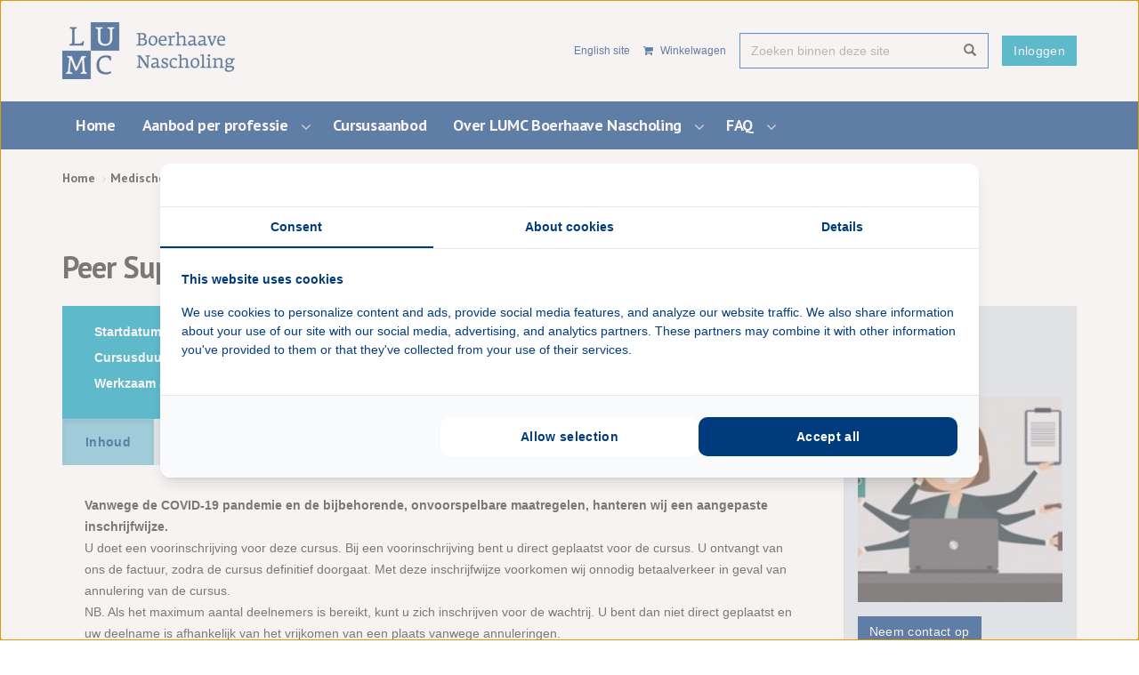

--- FILE ---
content_type: text/html; charset=utf-8
request_url: https://www.boerhaavenascholing.nl/medische-nascholing/2022/peer-support-just-culture-2022/
body_size: 12964
content:
<!doctype html>
<!--[if lt IE 7 ]> <html lang="en" class="no-js ie6"> <![endif]-->
<!--[if IE 7 ]>    <html lang="en" class="no-js ie7"> <![endif]-->
<!--[if IE 8 ]>    <html lang="en" class="no-js ie8"> <![endif]-->
<!--[if IE 9 ]>    <html lang="en" class="no-js ie9"> <![endif]-->
<!--[if (gt IE 9)|!(IE)]><!-->
<html lang="en" class="no-js">
<!--<![endif]-->
<head>
	<meta charset="UTF-8">
	<meta name="viewport" content="width=device-width, initial-scale=1, maximum-scale=1, user-scalable=0">
	<meta name="description">
	

    <link rel="canonical" href="https://www.boerhaavenascholing.nl/medische-nascholing/2022/peer-support-just-culture-2022/" />
<title>Peer Support & Just Culture - 2022 - Boerhaave Nascholing</title>	<meta property="og:type" content="website">
    <meta property="og:title" content="Peer Support &amp; Just Culture - 2022 - Boerhaave Nascholing" />
    <meta property="og:image" content="" />
    <meta property="og:url" content="https://www.boerhaavenascholing.nl/medische-nascholing/2022/peer-support-just-culture-2022/" />
    <meta property="og:description" content="" />
    <meta property="og:site_name" content="Boerhaave Nascholing" />	

	

	<!-- WEB FONT -->
	<link rel="stylesheet" href="https://fonts.googleapis.com/css?family=PT&#x2B;Sans:400,700">
	<link rel="stylesheet" href="//netdna.bootstrapcdn.com/font-awesome/4.0.3/css/font-awesome.css">

	<!-- STYLESHEETS -->
	<link rel="stylesheet" href="/css/bootstrap.css">
	<link rel="stylesheet" href="/css/base.css">
	<link rel="stylesheet" href="/css/plugins.css">
	<link rel="stylesheet" href="/css/layout.css">
	<link rel="stylesheet" href="/css/boerhaave_palette.css">
	<link rel="stylesheet" href="/css/styles.css">

	<!-- INTERNAL STYLES -->
	
        <style>
        #site {
            /*max-width: 1400px;*/
        }

        header #logo a {
            text-indent:-9999px;
            width: 198px;
            height: 64px;
            background-image: url('/media/1016/logo-lumc_rgb_nl_boerhaave.jpg?width=198&amp;height=64');
        }

        @media (max-width:767px) {
            header #logo a {
                background-image: url('/media/1016/logo-lumc_rgb_nl_boerhaave.jpg?width=198&amp;height=64');
            }
        }

        @media only screen and (-webkit-min-device-pixel-ratio : 1.5), only screen and (min-device-pixel-ratio : 1.5), only screen and (-webkit-min-device-pixel-ratio : 2), only screen and (min-device-pixel-ratio : 2) {
            header #logo a {
                background-image: url('/media/1016/logo-lumc_rgb_nl_boerhaave.jpg');
                background-size: 198px 64px;
            }
        }
    </style>
            <style>
                header #logoUT a {
                    text-indent: -9999px;
                    width: 165px;
                    height: 64px;
                    background: url(/media/1248/universiteitleiden.png) no-repeat center center;
                    display: block;
                    background-size: auto 100%;
                }
            </style>


	<!-- SCRIPTS -->
	<script src="//ajax.googleapis.com/ajax/libs/jquery/1.11.1/jquery.min.js"></script>
	<script src="//cdnjs.cloudflare.com/ajax/libs/modernizr/2.8.3/modernizr.js"></script>
	<script src="/scripts/bootstrap.js"></script>
	<script src="/scripts/plugins.js"></script>
	<script src="/scripts/application.js"></script>
	<script src="/scripts/jquery.validate.min.js"></script>
	<script src="/scripts/jquery.validate.unobtrusive.min.js"></script>
	<script src="/scripts/jquery.unobtrusive-ajax.min.js"></script>
	<script type="text/javascript" src="/scripts/gtm-helpers.js"></script>
	<!--[if IE]>
	<link rel="stylesheet" href="/css/ie.css">
	<![endif]-->
	<!--[if lt IE 9]>
	<script src="//oss.maxcdn.com/html5shiv/3.7.2/html5shiv.min.js"></script>
	<script src="//oss.maxcdn.com/respond/1.4.2/respond.min.js"></script>
	<![endif]-->
	<!-- ICONS -->
	
        <link rel="shortcut icon" type="image/png" href="/media/1205/boerhaave-logo.png?width=32&amp;height=32" />
        <link rel="apple-touch-icon" sizes="57x57" href="/media/1205/boerhaave-logo.png?width=57&amp;height=57">
        <link rel="apple-touch-icon" sizes="60x60" href="/media/1205/boerhaave-logo.png?width=60&amp;height=60">
        <link rel="apple-touch-icon" sizes="72x72" href="/media/1205/boerhaave-logo.png?width=72&amp;height=72">
        <link rel="apple-touch-icon" sizes="76x76" href="/media/1205/boerhaave-logo.png?width=76&amp;height=76">
        <link rel="apple-touch-icon" sizes="114x114" href="/media/1205/boerhaave-logo.png?width=114&amp;height=114">
        <link rel="apple-touch-icon" sizes="120x120" href="/media/1205/boerhaave-logo.png?width=120&amp;height=120">
        <link rel="apple-touch-icon" sizes="144x144" href="/media/1205/boerhaave-logo.png?width=144&amp;height=144">
        <link rel="apple-touch-icon" sizes="152x152" href="/media/1205/boerhaave-logo.png?width=152&amp;height=152">
        <link rel="apple-touch-icon" sizes="180x180" href="/media/1205/boerhaave-logo.png?width=180&amp;height=180">
        <link rel="icon" type="image/png" sizes="16x16" href="/media/1205/boerhaave-logo.png?width=16&amp;height=16">
        <link rel="icon" type="image/png" sizes="32x32" href="/media/1205/boerhaave-logo.png?width=32&amp;height=32">
        <link rel="icon" type="image/png" sizes="96x96" href="/media/1205/boerhaave-logo.png?width=96&amp;height=96">
        <link rel="icon" type="image/png" sizes="192x192" href="/media/1205/boerhaave-logo.png?width=192&amp;height=192">
        <meta name="msapplication-square70x70logo" content="/media/1205/boerhaave-logo.png?width=70&height=70" />
        <meta name="msapplication-square150x150logo" content="/media/1205/boerhaave-logo.png?width=150&height=150" />
        <meta name="msapplication-square310x310logo" content="/media/1205/boerhaave-logo.png?width=310&height=310" />


	
	
<!-- Google Tag Manager -->
<script>(function(w,d,s,l,i){w[l]=w[l]||[];w[l].push({'gtm.start':
new Date().getTime(),event:'gtm.js'});var f=d.getElementsByTagName(s)[0],
j=d.createElement(s),dl=l!='dataLayer'?'&l='+l:'';j.async=true;j.src=
'https://www.googletagmanager.com/gtm.js?id='+i+dl;f.parentNode.insertBefore(j,f);
})(window,document,'script','dataLayer','GTM-M482LF8');</script>
<!-- End Google Tag Manager -->
<meta name="google-site-verification" content="XhjV-eDb8kezHhm3uP_NOaXRiGix3GoAMp-usAjlU94" />

<script type="text/javascript" src="https://analytics-eu.clickdimensions.com/ts.js" > </script>

</head>
<body class="eventpagina">
<!-- SITE -->
<div id="site">

	<!-- HEADER -->
	<header>
		<div class="container">

			<!-- LOGO -->
			
    <div id="logo"><a href="/">Boerhaave Nascholing</a></div>

			<!--// LOGO -->
			<!-- NAVIGATION -->
			<div class="navigation">

				<!-- EXPAND -->
				<a class="expand">
					<em>Menu</em>
					<span class="line top"></span>
					<span class="line mid"></span>
					<span class="line bottom"></span>
				</a>
				<!--// EXPAND -->
				<!-- REVEAL -->
				<div class="reveal">

					<div class="static-nav-bar">
						

    <nav class="top" style="right: 0; float: right;">
        <ul>
        </ul>
    </nav>
        <div class="navigation_inloggen">
            <a href="/login/" class="btn bh-btn-pacaficblauw">Inloggen</a>
        </div>

						

    <div class="site_search">
        <form class="navbar-form" role="search" action="/zoekresultaten/" method="get" name="searchForm">
            <div class="form-group">
                <input type="text" class="form-control" id="search_field" name="search_field" placeholder='Zoeken binnen deze site' value="">
            </div>
            <button type="submit" class="btn primary_colour_1-text"><i class="glyphicon glyphicon-search"></i></button>
        </form>
    </div>

						
        <nav class="top">
            <ul class="pull-right">
                <li>
                            <a href="https://www.boerhaavecontinuingmedicaleducation.com/" class="link-language">
                                English site
                            </a>
                </li>

                    <li>
                        <a href="/winkelwagen/" style="margin-top: 5px;">
                            <i class="fa fa-shopping-cart" aria-hidden="true"></i>
                            Winkelwagen
                        </a>
                    </li>
            </ul>
        </nav>


					</div>
					
        <nav class="main">
            <ul>
                        <li >
                            <a href="/"  target="">
                                <span>
                                    Home
                                </span>
                            </a>
                        </li>
                        <li  class="has_child">
                            <a href="/werkzaam-als/"  target="">
                                <span>
                                    Aanbod per professie
                                </span>
                            </a>
                                <i class="fa fa-angle-down after"></i>

<ul>
        <li >
            <a  href="/werkzaam-als/aios/">
                <span>
                    AIOS
                </span>
            </a>

        </li>
        <li >
            <a  href="/werkzaam-als/huisarts/">
                <span>
                    Huisarts
                </span>
            </a>

        </li>
        <li >
            <a  href="/werkzaam-als/specialist-ouderengeneeskunde/">
                <span>
                    Specialist Ouderengeneeskunde
                </span>
            </a>

        </li>
        <li >
            <a  href="/werkzaam-als/medisch-specialist/">
                <span>
                    Medisch specialist
                </span>
            </a>

        </li>
        <li >
            <a  href="/werkzaam-als/lid-opleidingsgroep-ttt/">
                <span>
                    Lid Opleidingsgroep (TTT)
                </span>
            </a>

        </li>
        <li >
            <a  href="/werkzaam-als/phdonderzoeker/">
                <span>
                    PhD/Onderzoeker
                </span>
            </a>

        </li>
        <li >
            <a  href="/werkzaam-als/stralingsdeskundige/">
                <span>
                    Stralingsdeskundige
                </span>
            </a>

        </li>
        <li >
            <a  href="/werkzaam-als/operatieassistent/">
                <span>
                    Operatieassistent
                </span>
            </a>

        </li>
        <li >
            <a  href="/werkzaam-als/andere-doelgroepen/">
                <span>
                    Andere doelgoepen
                </span>
            </a>

        </li>
</ul>                        </li>
                        <li>
                            <a href="/medische-nascholing/?cursustype=nog&#x2B;te&#x2B;starten">
                                Cursusaanbod
                        </a>
                    </li>
                        <li  class="has_child">
                            <a href="/over-lumc-boerhaave-nascholing/"  target="">
                                <span>
                                    Over LUMC Boerhaave Nascholing
                                </span>
                            </a>
                                <i class="fa fa-angle-down after"></i>

<ul>
        <li >
            <a  href="/over-lumc-boerhaave-nascholing/missie-en-visie/">
                <span>
                    Missie en visie 
                </span>
            </a>

        </li>
        <li >
            <a  href="/over-lumc-boerhaave-nascholing/waarom-lumc-boerhaave-nascholing/">
                <span>
                    Waarom LUMC Boerhaave Nascholing?
                </span>
            </a>

        </li>
        <li >
            <a  href="/over-lumc-boerhaave-nascholing/a-tot-z-dienstverlening/">
                <span>
                    A tot Z dienstverlening
                </span>
            </a>

        </li>
        <li >
            <a  href="/over-lumc-boerhaave-nascholing/kwaliteitscommissies/">
                <span>
                    Kwaliteitscommissies
                </span>
            </a>

        </li>
        <li >
            <a  href="/over-lumc-boerhaave-nascholing/excellente-sprekers/">
                <span>
                    Excellente sprekers
                </span>
            </a>

        </li>
        <li >
            <a  href="/over-lumc-boerhaave-nascholing/wie-was-herman/">
                <span>
                    Wie was Herman?
                </span>
            </a>

        </li>
        <li >
            <a  href="/over-lumc-boerhaave-nascholing/medewerkers-lumc-boerhaave-nascholing/">
                <span>
                    Medewerkers LUMC Boerhaave Nascholing
                </span>
            </a>

        </li>
        <li >
            <a  href="/over-lumc-boerhaave-nascholing/contact-en-adres/">
                <span>
                    Contact en adres
                </span>
            </a>

        </li>
        <li  class="has_child">
            <a  href="/over-lumc-boerhaave-nascholing/nieuws/">
                <span>
                    Nieuws
                </span>
            </a>
                <i class="fa fa-angle-down after hidden-md hidden-lg"></i>
                <i class="fa fa-angle-right after hidden-sm hidden-xs"></i>


<ul>
        <li >
            <a  href="/over-lumc-boerhaave-nascholing/nieuws/veilig-werken-met-straling-schijnwerpers-op-ons-stralingsonderwijs/">
                <span>
                    Veilig werken met straling schijnwerpers op ons stralingsonderwijs
                </span>
            </a>

        </li>
        <li >
            <a  href="/over-lumc-boerhaave-nascholing/nieuws/boerhaave-nascholing-70-jaar/">
                <span>
                    Boerhaave Nascholing 70 jaar
                </span>
            </a>

        </li>
</ul>        </li>
</ul>                        </li>
                        <li  class="has_child">
                            <a href="/faq/"  target="">
                                <span>
                                    FAQ
                                </span>
                            </a>
                                <i class="fa fa-angle-down after"></i>

<ul>
        <li >
            <a  href="/faq/accreditatie-certificaat-en-diploma/">
                <span>
                    Accreditatie, certificaat en diploma
                </span>
            </a>

        </li>
        <li >
            <a  href="/faq/persoonlijke-gegevens/">
                <span>
                    Persoonlijke gegevens
                </span>
            </a>

        </li>
        <li >
            <a  href="/faq/inschrijven-en-afmelden/">
                <span>
                    Inschrijven en afmelden
                </span>
            </a>

        </li>
        <li >
            <a  href="/faq/betalingsproces-en-korting/">
                <span>
                    Betalingsproces en korting
                </span>
            </a>

        </li>
        <li >
            <a  href="/faq/e-learning-en-digitale-leeromgeving/">
                <span>
                    E-learning en digitale leeromgeving
                </span>
            </a>

        </li>
        <li >
            <a  href="/faq/route-en-parkeren/">
                <span>
                    Route en parkeren
                </span>
            </a>

        </li>
</ul>                        </li>
            </ul>
        </nav>

				</div>
				<!--// REVEAL -->
			</div>
			<!--// NAVIGATION -->

		</div>
	</header>
	<!--// HEADER -->
	<!-- BREADCRUMB -->
	
        <section class="content short">
            <div class="container">

                <!-- ROW -->
                <div class="row">
                    <nav id="breadcrumb" class="col-lg-12 col-md-12 col-sm-12 col-xs-12">
                        <ol class="breadcrumb">
                                    <li id="br_1" itemscope itemtype="https://data-vocabulary.org/Breadcrumb"  itemref="br_2"><a href="/" itemprop="url"><span itemprop="title">Home</span></a></li>
                                    <li id="br_2" itemscope itemtype="https://data-vocabulary.org/Breadcrumb" itemprop="child" itemref="br_3"><a href="/medische-nascholing/" itemprop="url"><span itemprop="title">Medische nascholing</span></a></li>

                                    <li id="br_4" itemscope itemtype="https://data-vocabulary.org/Breadcrumb" itemprop="child"><span itemprop="title">Peer Support &amp; Just Culture - 2022</span></li>
                        </ol>
                    </nav>
                </div>
                <!--// ROW -->
            </div>

        </section>

	<!--// BREADCRUMB -->

	
<script>
    window.dataLayer = window.dataLayer || [];

    // Get the user_id from cookies
    var user_id = getUserId();

    window.dataLayer.push({ ecommerce: null });  // Clear the previous ecommerce object.

    let data = {
        event: "view_item",
        ecommerce: {
            items: [
                {
                    item_id: "bf62dc5b-dae2-ea11-a813-000d3a27b751",
                    item_name: "Peer Support &amp; Just Culture - 2022",
                }
            ]
        }
    }

    if (user_id) {
        data.user_id = user_id;
    }

    dataLayer.push(data);
</script>

<section class="content">
    <div class="container">
        <div class="row">
            <div class="col-lg-12 col-md-12 col-sm-12 col-xs-12">
                <h1 class="heading">
                    Peer Support &amp; Just Culture - 2022
                </h1>
            </div>
        </div>
        <div class="row">


            <div class="col-lg-9 col-md-9 col-sm-12 col-xs-12" role="main">


                

                






                


                



<div class="container-fluid" style="padding-left: 0; padding-right: 0;">
    <div class="row">
        <div class="col-lg-12 col-md-12 col-sm-12 col-xs-12">
            <div class="event-page">

                <div class="opleiding-info">
                    <div class="container-fluid" style="padding: 0;">
                        <div class="row">
                            <div class="col-lg-6 col-md-6 col-sm-6 col-sm-12">
                                <ul>
                                    <li class="prefix">Startdatum:</li>
                                    <li>
                                            <span>20 april 2022</span>
                                    </li>
                                </ul>
                                <ul>
                                    <li class="prefix">Cursusduur:</li>
                                    <li>
                                        1 dag
                                    </li>
                                </ul>
                                <ul>
                                    <li class="prefix">Werkzaam als:</li>
                                    <li>
Medisch specialist                                    </li>
                                </ul>
                            </div>
                            <div class="col-lg-6 col-md-6 col-sm-6 col-sm-12">
                                    <h4>Accreditaties</h4>
                                        <ul>
                                            <li class="prefix">ABAN:</li>
                                                <li>6</li>
                                        </ul>
                            </div>
                        </div>
                    </div>
                </div>
                <div class="tab-panel">
                    <div class="tabs">
<form action="/medische-nascholing/2022/peer-support-just-culture-2022/" enctype="multipart/form-data" id="event-form" method="post">                                <input type="hidden" name="eventid" value="97124" />
                                <input type="hidden" id="crmEventId" name="crmEventId" value="{bf62dc5b-dae2-ea11-a813-000d3a27b751}" />
                                <div class="js-inschrijven-available">
                                            <button id="addToCart" class="btn bh-btn-lichtoranje" type="submit" data-label-inschrijven="Inschrijven" data-label-wachtrij="Aanmelden wachtlijst">Inschrijven</button>
                                </div>
                                <div class="js-inschrijven-not-available">
                                    <button disabled="disabled" class="btn bh-btn-lichtoranje inactive">Inschrijven is helaas niet meer mogelijk</button>
                                </div>
                                <div class="js-inschrijven-vooraankondiging">
                                    <button disabled="disabled" class="btn bh-btn-lichtoranje inactive">Vooraankondiging, inschrijven nog niet mogelijk</button>
                                </div>
                                <div class="js-inschrijven-loader" style="position: absolute; right: 8px; top: 4px; padding: 5px 15px;">
                                    <span class="fa fa-2x fa-spin fa-refresh"></span>
                                </div>
<input name="__RequestVerificationToken" type="hidden" value="CfDJ8AqvfRaXgtFKuf8QlOLNHS1kl52PVSkJ9iQbGi3HtzIYcs90O1coZ4I8Mnn5-fD2rprDfYWDnIkHhHYV_clCaLiu9VB7OQP2oz6z_64wbDZl4WVog6ISm1hFvrKrebP3gPIQ3AGK7vqvcFWvghNFW78" /><input name="ufprt" type="hidden" value="CfDJ8AqvfRaXgtFKuf8QlOLNHS1ltJZQCUrNArmx7UcHr6G6rjNDlPIJpHOvg1rPaCkk23aNhkyEu3ppccx0ha7QDUcCLpE3HEuVsGtJf-Ci7jgNgYoOTUNYIi5r77ZkcOkzYXjIm9slfAMWEd2V2UZlvbqazvfo1qZ14pM_kzeMkhTJ" /></form>                        <ul>
                            <li><a href="#tab-inhoud" class="tab-link btn">Inhoud</a></li>
                            <li><a href="#tab-programma" class="tab-link btn">Programma</a></li>
                            <li><a href="#tab-sprekers" class="tab-link btn">Sprekers</a></li>
                            <li><a href="#tab-locatie" class="tab-link btn">Locatie</a></li>
                            <li><a href="#tab-prijs" class="tab-link btn">Prijs</a></li>
                        </ul>
                    </div>
                    <div class="tabs-content">
                        <div id="tab-inhoud">
                            <p><b>Vanwege de COVID-19 pandemie en de bijbehorende, onvoorspelbare maatregelen, hanteren wij een aangepaste inschrijfwijze.</b><br />
U doet een voorinschrijving voor deze cursus. Bij een voorinschrijving bent u direct geplaatst voor de cursus. U ontvangt van ons de factuur, zodra de cursus definitief doorgaat. Met deze inschrijfwijze voorkomen wij onnodig betaalverkeer in geval van annulering van de cursus.<br />
NB. Als het maximum aantal deelnemers is bereikt, kunt u zich inschrijven voor de wachtrij. U bent dan niet direct geplaatst en uw deelname is afhankelijk van het vrijkomen van een plaats vanwege annuleringen.</p>

<p>[base64]</p>

<p>Als medische zorgprofessional zijn we getraind om oplossingsgericht te denken hoe we een ander kunnen helpen. We neigen er echter naar om een blinde vlek voor onszelf te hebben als het gaat om het herkennen van en omgaan met emoties als onmacht, angst en verdriet.&nbsp;</p>

<p>Het kan daarbij zijn dat we ons niet veilig genoeg voelen op de werkvloer om onze kwetsbaarheid te tonen. Dan is het de werkcultuur dat ons belemmert om ruimte te geven aan deze gevoelens. Je werk als medisch professional zou een plek moeten zijn van professionele groei en persoonlijke ontwikkeling. Zijn er momenten van twijfel en onzekerheid waarbij je je afvraagt &ldquo;hoe los ik dit op zonder mezelf te verliezen?&rdquo; of &ldquo;wat zullen ze van me denken?&rdquo; dan is het goed om een moment stil te staan bij de vragen &ldquo;hoe verhoud ik me tot mijn werk? en &ldquo;Wat doet het werk met mij?&rdquo;.<br />
&nbsp;<br />
In onze training staan we stil bij zaken die gaan over de ruimte die een medisch zorgprofessional heeft of cre&euml;ert op het werk. Hoe ga je om met een lastige situatie op het werk? Welke invloed heb je zelf op de cultuur in een groep? En hoe is die werkcultuur eigenlijk: open of oordelend?&nbsp;Deze zaken komen aan bod. Ook niet LUMC&#39;ers kunnen zich voor deze cursus inschrijven.</p>

<p>*&nbsp;<b>Peer support</b> biedt ondersteuning die de negatieve impact van een medisch incident op de zorgverlener zelf en op de organisatie kan verminderen.<br />
<b>* Just culture</b> is een manier van het omgaan met elkaar &egrave;n met fouten die zijn oorsprong vindt in de luchtvaart. &nbsp;Just culture is een omgeving waarin het uitgangspunt is dat iedereen fouten maakt en dat fouten er zijn om van te leren (en niet om bestraft te worden).</p>

                        </div>
                        <div id="tab-programma">
<table>
	<tbody>
		<tr>
			<td>08:30</td>
			<td>Ontvangst en registratie&nbsp;</td>
		</tr>
		<tr>
			<td>09:00</td>
			<td><b>Introductie, ervaringsverhalen Peer Support, discussie</b><br />
			Peer support - team</td>
		</tr>
		<tr>
			<td>10:45</td>
			<td><b>Glasl, de dynamiek van escalatie </b><br />
			Ineke Booij</td>
		</tr>
		<tr>
			<td>12:15</td>
			<td><b>Conclusies van de ochtend</b></td>
		</tr>
		<tr>
			<td>12:30</td>
			<td>Lunch</td>
		</tr>
		<tr>
			<td>13:30</td>
			<td><b>Just Culture: wat betekent dat, hoe werkt het in het LUMC, ervaringen tot nu toe</b><br />
			Jaap Hamming</td>
		</tr>
		<tr>
			<td>15:00</td>
			<td><b>Gesprekstechnieken Harvard-methode</b><br />
			Ineke Booij</td>
		</tr>
		<tr>
			<td>16:45</td>
			<td><b>Evaluatie en afsluiting</b></td>
		</tr>
		<tr>
			<td>17:00</td>
			<td>Einde</td>
		</tr>
	</tbody>
</table>
                        </div>
                        <div id="tab-sprekers">
                                <div class="row">
                                        <div class="spreker col-lg-4 col-md-4 col-sm-4 col-xs-12">
                                                        <img src="/media/2285/booij-se-ineke-consultancy-2.png?width=350&amp;height=230&amp;v=1d6b812cc3bc6c0" />
                                            <div>
                                                <strong>Drs. S.E. Booij</strong>
                                            </div>
                                            <div><span>S.E. Booij consultancy</span></div>
                                        </div>
                                        <div class="spreker col-lg-4 col-md-4 col-sm-4 col-xs-12">
                                                    <img src="/media/1253/achtergrond_liggend-003.jpg?width=350&amp;height=230&amp;v=1d6b812cd6356d0" />
                                            <div>
                                                <strong>prof.dr. J.F. Hamming</strong>
                                            </div>
                                            <div><span></span></div>
                                        </div>
                                        <div class="spreker col-lg-4 col-md-4 col-sm-4 col-xs-12">
                                                        <img src="/media/2447/hemel-rintjap-jd-tina-van-anesthesioloog-intensivist-lumc-2.jpg?width=350&amp;height=230&amp;v=1d6b812ccc89d70" />
                                            <div>
                                                <strong>Drs. J.D. van Hemel-Rintjap</strong>
                                            </div>
                                            <div><span></span></div>
                                        </div>
                                </div>
                        </div>
                        <div id="tab-locatie">
                                <h5 class="no-margin">Golden Tulip</h5>
                            Schipholweg 3, 2316 XB Leiden<br />
                                <div class="rteContent">
                                    <p>Golden Tullip hotel Leiden</p>

                                </div>


                            

                                <div class="content">
                                    <iframe class="maps-container"
                                            frameborder="0"
                                            src="https://www.google.com/maps/embed/v1/place?key=AIzaSyDOnDrBXvwhEo98w-lUeZ5Xcu6JXMGrufI&amp;q=Schipholweg&#x2B;3%2c&#x2B;2316&#x2B;XB&#x2B;Leiden" allowfullscreen></iframe>
                                </div>

                        </div>
                        <div id="tab-prijs">
                            
                        </div>

                    </div>
                </div>



                <script>
                    $('.tabs ul').each(function () {
                        var $active, $content, $links = $(this).find("a.tab-link");

                        $active = $($links.filter('[href="' + location.hash + '"]')[0] || $links[0]);
                        $active.addClass('active');

                        $content = $($active[0].hash);

                        // Hide the remaining content
                        $links.not($active).each(function () {
                            $(this.hash).hide();
                        });

                        // Bind the click event handler
                        $(this).on('click', 'a.tab-link', function (e) {
                            // Make the old tab inactive.
                            $active.removeClass('active');
                            $content.hide();

                            // Update the variables with the new link and content
                            $active = $(this);
                            $content = $(this.hash);

                            // Make the tab active.
                            $active.addClass('active');
                            $content.show();

                            e.preventDefault();
                        });
                    });
                </script>

            </div>
        </div>
    </div>
</div>

<script>
    const buttons = document.querySelectorAll("#addToCart")
    window.dataLayer = window.dataLayer || [];

    // Get the user_id from cookies
    var user_id = getUserId();    

    buttons.forEach(button => {
        button.addEventListener("click", () => {   
            
            dataLayer.push({ ecommerce: null });  // Clear the previous ecommerce object.

            let data = {
                event: "add_to_cart",
                ecommerce: {
                    currency: "EUR",
                    value: "325,0000000000", 
                    items: [
                        {
                            item_id: "bf62dc5b-dae2-ea11-a813-000d3a27b751",
                            item_name: "Peer Support &amp; Just Culture - 2022",
                            price: "325,0000000000",       
                            quantity: 1                
                        }
                    ]
                }
            }
            
            if (user_id) {
                data.user_id = user_id;
            }


            dataLayer.push(data);
        });
    });

</script>

<script>

    $(function () {
        $('[data-toggle="tooltip"]').tooltip();

        $(".excerpt-trigger")
            .click(function () {
                var parent = $(this).parent();
                if (parent.hasClass("collapsed")) {
                    parent.removeClass("collapsed");
                } else {
                    parent.addClass("collapsed");
                }
            });
    });

</script>

<!-- Accordion script-->
<script>
    (function () {
        var d = document,
            accordionToggles = d.querySelectorAll('.js-accordionTrigger'),
            setAria,
            setAccordionAria,
            switchAccordion,
            touchSupported = ('ontouchstart' in window),
            pointerSupported = ('pointerdown' in window);

        skipClickDelay = function (e) {
            e.preventDefault();
            e.target.click();
        }

        setAriaAttr = function (el, ariaType, newProperty) {
            el.setAttribute(ariaType, newProperty);
        };
        setAccordionAria = function (el1, el2, expanded) {
            switch (expanded) {
                case "true":
                    setAriaAttr(el1, 'aria-expanded', 'true');
                    setAriaAttr(el2, 'aria-hidden', 'false');
                    break;
                case "false":
                    setAriaAttr(el1, 'aria-expanded', 'false');
                    setAriaAttr(el2, 'aria-hidden', 'true');
                    break;
                default:
                    break;
            }
        };
        //function
        switchAccordion = function (e) {
            e.preventDefault();
            var thisAnswer = e.target.parentNode.nextElementSibling;
            var thisQuestion = e.target;
            if (thisAnswer.classList.contains('is-collapsed')) {
                setAccordionAria(thisQuestion, thisAnswer, 'true');
            } else {
                setAccordionAria(thisQuestion, thisAnswer, 'false');
            }
            thisQuestion.classList.toggle('is-collapsed');
            thisQuestion.classList.toggle('is-expanded');
            thisAnswer.classList.toggle('is-collapsed');
            thisAnswer.classList.toggle('is-expanded');

            thisAnswer.classList.toggle('animateIn');
        };
        for (var i = 0, len = accordionToggles.length; i < len; i++) {
            if (touchSupported) {
                accordionToggles[i].addEventListener('touchstart', skipClickDelay, false);
            }
            if (pointerSupported) {
                accordionToggles[i].addEventListener('pointerdown', skipClickDelay, false);
            }
            accordionToggles[i].addEventListener('click', switchAccordion, false);
        }
    })();
</script>

            </div>

                <div class="col-lg-3 col-md-3 col-sm-12 col-xs-12" role="complementary">

                    <!-- SUB -->
                    

                    <!--// SUB -->
                    <!-- PROMO PODS -->
                    
            <div class="promo_pods ">


    <div class="item panel panel-default pod-no-rounded-border">
        <div class="panel-body bh-bg-lichtdonkergroen">
<a href="mailto:Boerhaavenascholing@lumc.nl?subject=Peer Support & Just Culture - 2022" target="_self"></a>
<div class="info">
                <div class="text bh-text-default"><h3>Vragen?</h3>
<p><span class="intro"> <img src="/media/e0xp0ued/busy-bee.jpg?mode=max&amp;width=175&amp;height=175" alt="" width="175" height="175"></span></p></div>

                <p class="link">

                    <a href="mailto:Boerhaavenascholing@lumc.nl?subject=Peer Support &amp; Just Culture - 2022" target="_self" class="btn bh-btn-donkerblauw">
                        Neem contact op
                </a>
            </p>

</div>        </div>
    </div>
            </div>

                    <!--// PROMO PODS -->
                </div>

        </div>
    </div>
</section>






	<!-- OUTRO STRIP -->
	

	<!--// OUTRO STRIP -->
	<!-- FOOTER -->

	<footer class="bh-bg-lichtgrijs bh-text-pacificblue">
		<div class="container">

			<!-- ROW -->
			<div class="row">

				

<div class="col-lg-3 col-md-3 col-sm-5 col-xs-12">

        <div class="company_details">
                <p class="heading">LUMC Boerhaave Nascholing</p>
                <div class="text">
                    <address>
                        <p>Directoraat Onderwijs &amp; Opleidingen<br>Afdeling Boerhaave Nascholing<br>Postbus 9600 V0-P<br>2300 RC LEIDEN</p>
<p>&nbsp;</p>
<div id="mailtovenstermodalMail" style="z-index: 1;"></div>
<div><img alt=""></div>
                    </address>
                </div>

        </div>

</div>

<div class="col-lg-5 col-md-5 col-sm-6 col-xs-12">

    <div class="company_details">
        <p class="heading">&nbsp;</p>
        <div class="text">
            <p>Tel: 071 526 8500 <strong>(enkel bij spoed!)<br></strong>Telefonisch overleg gewenst? Dien per e-mail een belverzoek in o.v.v. het onderwerp zodat we u kunnen koppelen aan de juiste collega.<br>Mail: <a href="mailto:Boerhaavenascholing@lumc.nl">Boerhaavenascholing@lumc.nl</a></p>
<p><span><strong><br></strong></span>KVK | 27366422<br>BTW | NL003566213B01</p>
<div><img alt=""></div>
        </div>
    </div>
</div>


				<div class="col-lg-3 col-md-3 col-md-offset-1 col-xs-12">

					
        <div class="social">
                <p class="heading">LUMC Boerhaave Nascholing op social media</p>
            <nav>
                <ul>
                        <li class="linkedin"><a href="https://www.linkedin.com/company/boerhaave-nascholing---lumc" class="symbol" target="_blank" title="Link will open in a new window/tab">linkedin</a></li>
                        <li class="instagram"><a href="https://www.instagram.com/boerhaavenascholing/" class="symbol" target="_blank" title="Link will open in a new window/tab">instagram</a></li>
                        <li class="youtube"><a href="https://www.youtube.com/channel/UCjvFVCQC32fjmTW4M7owO2A" class="symbol" target="_blank" title="Link will open in a new window/tab">youtube</a></li>
                </ul>
            </nav>
        </div>

<div class="image_button_leiden">
    <a href="https://www.universiteitleiden.nl/">
        <img src="/images/universiteitLeiden.png" />
    </a>
</div>

				</div>

			</div>
			<!--// ROW -->
			<!-- ROW -->
			<div class="row">

				<div class="col-lg-12 col-md-12 col-sm-12 col-xs-12">

					<nav class="footer">
						<ul class="nav">
							<li class="copyright"><div>&copy; 2026</div></li>
							                <li>
                    <a href="/privacyverklaring/">
                        Privacyverklaring
                </a>
            </li>
                <li>
                    <a href="/algemene-voorwaarden-boerhaave-nascholing/">
                        Algemene voorwaarden
                </a>
            </li>
                <li>
                    <a href="/sitemap/">
                        Sitemap
                </a>
            </li>
                <li>
                    <a href="/sponsorbeleid/">
                        Sponsorbeleid
                </a>
            </li>
                <li>
                    <a href="/cookies/">
                        Cookies
                </a>
            </li>

							<li class="site_credit pull-right">
								<div>Ontwikkeld door </div>
								<a target="_blank" title="BEND crm" href="https://www.bendcrm.nl"><span>BEND crm</span></a>
							</li>
						</ul>
					</nav>

				</div>

			</div>
			<!--// ROW -->

		</div>
	</footer>
	<!--// FOOTER -->
	<!-- BACK TO TOP -->
	<span id="top-link-block">
		<a href="#top" class="well well-sm" onclick="$('html,body').animate({scrollTop:0},'slow');return false;">
			<i class="glyphicon glyphicon-chevron-up"></i>
		</a>
	</span>
	<!--// BACK TO TOP -->

</div>
<!--// SITE -->

    <script type="text/javascript">
        function updateErrors() {
            $("input[type='radio']:not(.input-validation-error)").each(function () {
                $(this).closest('.listItem').removeClass('error');
                //$(this).closest('.listItem').find('.js-accordionTrigger').removeClass('is-expanded');
                $(this).closest('.content').prev('.blueBar').removeClass('error');
            });
            $("input[type='radio'].input-validation-error").each(function () {
                $(this).closest('.listItem').addClass('error');
                $(this).closest('.listItem').find('.js-accordionTrigger').addClass('is-expanded');
                $(this).closest('.content').prev('.blueBar').addClass('error');
                $(this).closest('.accordionItem').removeClass('is-collapsed').addClass('is-expanded').addClass('animateIn');
            });

            $("input[type='checkbox'][data-val-minonecheck]:not(.input-validation-error)").each(function () {
                $(this).closest('.content').find('span.msg.error').removeClass('highlight');
                $(this).closest('.accordionDiv').find('span.msg.error').removeClass('highlight');
            });
            $("input[type='checkbox'][data-val-minonecheck].input-validation-error").each(function () {
                $(this).closest('.content').find('span.msg.error').addClass('highlight');
                $(this).closest('.accordionDiv').find('span.msg.error').addClass('highlight');
            });
        }

        $(".event-page #event-form").submit(function () {
            if (!$(this).valid()) {
                updateErrors();
            }
        });

        $("input[type='checkbox'][data-val-minonecheck]").click(function () {
            $("input[type='checkbox'][data-val-minonecheck]").each(function () {
                $(this).valid();
            });

            updateErrors();
        });

        $(".event-page input[type='radio'], .event-page input[type='checkbox']").change(function () {
            updateErrors();
        });
        $('.checkbox').bind('click', function () {
            $('.checkbox').removeClass('MemberClassActive').addClass('MemberClassInactive');
            $(this).removeClass('MemberClassInactive').addClass('MemberClassActive');
            $(this).find('input:radio').prop('checked', true);
        });
        $('.radio').bind('click', function () {
            $('.radio').removeClass('MemberClassActive').addClass('MemberClassInactive');
            $(this).removeClass('MemberClassInactive').addClass('MemberClassActive');
            $(this).find('input:radio').prop('checked', true);
        });
    </script>

    <!--sharing tool-->
    <!--<script type="text/javascript" src="//s7.addthis.com/js/300/addthis_widget.js#pubid=ra-59142fddd37f1853"></script>-->


<script type="text/javascript"> 
  var cdAnalytics = new clickdimensions.Analytics('analytics-eu.clickdimensions.com'); 
  cdAnalytics.setAccountKey('af7uRH4MOkU2RdjxEElf8H'); 
  cdAnalytics.setDomain('boerhaavenascholing.nl'); 
  cdAnalytics.setScore(typeof(cdScore) == "undefined" ? 0 : (cdScore == 0 ? null : cdScore)); 
  cdAnalytics.trackPage(); 
</script>
<!-- Google Tag Manager (noscript) -->
<noscript><iframe src="https://www.googletagmanager.com/ns.html?id=GTM-M482LF8"
height="0" width="0" style="display:none;visibility:hidden"></iframe></noscript>
<!-- End Google Tag Manager (noscript) -->


 
</body>
</html>

--- FILE ---
content_type: text/javascript
request_url: https://analytics-eu.clickdimensions.com/tsr.js?ac=af7uRH4MOkU2RdjxEElf8H&urk=1768836463368&cm=&s=1768836463351&v=&lc=English&pt=Peer%20Support%20%26%20Just%20Culture%20-%202022%20-%20Boerhaave%20Nascholing&dn=boerhaavenascholing.nl&dnk=&pk=&hn=www.boerhaavenascholing.nl&uri=https%3A%2F%2Fwww.boerhaavenascholing.nl%2Fmedische-nascholing%2F2022%2Fpeer-support-just-culture-2022%2F&r=&t=PAGE&b=CHROME&os=LINUX&pr=false&sc=0&sv=6.0&qd=&dt=1768836463368&pvon=
body_size: 71
content:
window.clickDimensionsVisitorKey='ca0c771a3dad4dcbbeb06dc6ac8e5a0f'; cdAnalytics.setVisitorKey('ca0c771a3dad4dcbbeb06dc6ac8e5a0f'); cdAnalytics.setForms('ca0c771a3dad4dcbbeb06dc6ac8e5a0f');